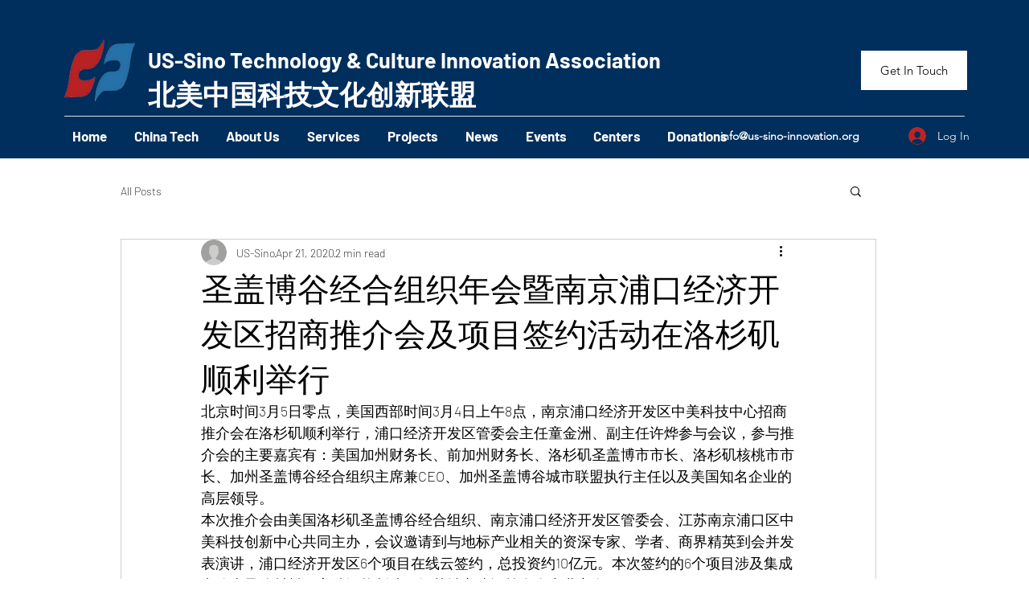

--- FILE ---
content_type: text/html; charset=utf-8
request_url: https://www.google.com/recaptcha/api2/aframe
body_size: 265
content:
<!DOCTYPE HTML><html><head><meta http-equiv="content-type" content="text/html; charset=UTF-8"></head><body><script nonce="wul-zVhUyVpbvu6HDLx3vg">/** Anti-fraud and anti-abuse applications only. See google.com/recaptcha */ try{var clients={'sodar':'https://pagead2.googlesyndication.com/pagead/sodar?'};window.addEventListener("message",function(a){try{if(a.source===window.parent){var b=JSON.parse(a.data);var c=clients[b['id']];if(c){var d=document.createElement('img');d.src=c+b['params']+'&rc='+(localStorage.getItem("rc::a")?sessionStorage.getItem("rc::b"):"");window.document.body.appendChild(d);sessionStorage.setItem("rc::e",parseInt(sessionStorage.getItem("rc::e")||0)+1);localStorage.setItem("rc::h",'1768930247247');}}}catch(b){}});window.parent.postMessage("_grecaptcha_ready", "*");}catch(b){}</script></body></html>